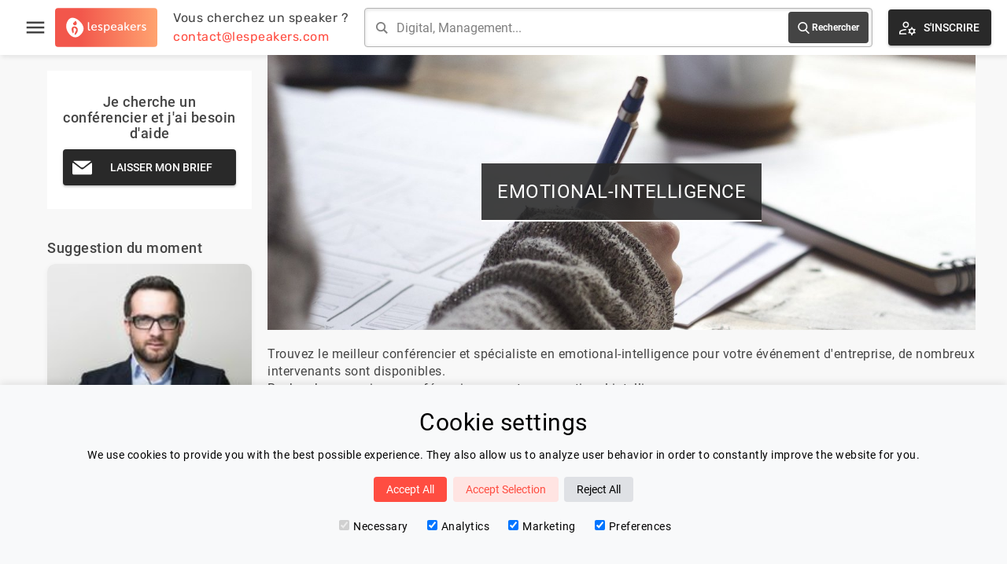

--- FILE ---
content_type: text/html
request_url: https://www.lespeakers.com/emotional-intelligence
body_size: 17191
content:
<!DOCTYPE html><html lang="fr" data-astro-cid-3zbxo6iv style="--contentWidth: 1200px;"> <head><!-- Global Metadata --><meta charset="utf-8"><meta name="viewport" content="width=device-width,initial-scale=1"><!-- <link rel="icon" type="image/svg+xml" href="/favicon.svg" /> --><link rel="apple-touch-icon" sizes="180x180" href="/apple-touch-icon.png"><link rel="icon" type="image/png" sizes="32x32" href="/favicon-32x32.png"><link rel="icon" type="image/png" sizes="16x16" href="/favicon-16x16.png"><link rel="manifest" href="/site.webmanifest"><meta name="generator" content="Astro v4.2.6"><!-- Canonical URL --><link rel="canonical" href="https://www.lespeakers.com/emotional-intelligence"><!-- Primary Meta Tags --><title>Conférencier en emotional intelligence | intervenants et experts | Lespeakers</title><meta name="title" content="Conférencier en emotional intelligence | intervenants et experts | Lespeakers"><meta name="description" content="Nos conférenciers experts en emotional intelligence. Trouvez le meilleur conférencier et spécialiste pour votre événement d'entreprise. De nombreux intervenants disponibles"><!-- Open Graph / Facebook --><meta property="og:type" content="website"><meta property="og:url" content="http://www.lespeakers.com/emotional-intelligence"><meta property="og:title" content="Conférencier en emotional intelligence | intervenants et experts | Lespeakers"><meta property="og:description" content="Nos conférenciers experts en emotional intelligence. Trouvez le meilleur conférencier et spécialiste pour votre événement d'entreprise. De nombreux intervenants disponibles"><meta property="og:image" content="http://www.lespeakers.com/lespeakers.png"><!-- Twitter --><meta property="twitter:card" content="summary_large_image"><meta property="twitter:url" content="http://www.lespeakers.com/emotional-intelligence"><meta property="twitter:title" content="Conférencier en emotional intelligence | intervenants et experts | Lespeakers"><meta property="twitter:description" content="Nos conférenciers experts en emotional intelligence. Trouvez le meilleur conférencier et spécialiste pour votre événement d'entreprise. De nombreux intervenants disponibles"><meta property="twitter:image" content="http://www.lespeakers.com/lespeakers.png"><!-- Google Analytics x --><!-- Google tag (gtag.js) --><!-- <script
  type="text/partytown"
  async
  src="https://www.googletagmanager.com/gtag/js?id=G-CCCM4XZ6EZ"
></script> --><script>
  window.dataLayer = window.dataLayer || [];
  function gtag() {
    dataLayer.push(arguments);
  }

  const consentMode = JSON.parse(localStorage.getItem('consentMode'))
  if( consentMode === null){
    // default settings set by google tag manager "Consent mode - default"
  } else {
    // Added a delay cause something is not initialized properly if we dont
    setTimeout(() => {
      if (consentMode)
        gtag('consent', 'update', consentMode);
      }, 2 * 1000)
  }
</script> <!-- Google Tag Manager --><script>
  (function (w, d, s, l, i) {
    w[l] = w[l] || [];
    w[l].push({ "gtm.start": new Date().getTime(), event: "gtm.js" });
    var f = d.getElementsByTagName(s)[0],
      j = d.createElement(s),
      dl = l != "dataLayer" ? "&l=" + l : "";
    j.async = true;
    j.src = "https://www.googletagmanager.com/gtm.js?id=" + i + dl;
    f.parentNode.insertBefore(j, f);
  })(window, document, "script", "dataLayer", "GTM-P7D8PBP5");
</script> <!-- End Google Tag Manager --><link rel="alternate" hreflang="fr" href="http://www.lespeakers.com/emotional-intelligence"><link rel="alternate" hreflang="en" href="http://www.lespeakers.com/en/emotional-intelligence"><style>.pagination[data-astro-cid-d776pwuy]{display:flex;flex-direction:row;justify-content:center;align-items:center}.pagination[data-astro-cid-d776pwuy] .item[data-astro-cid-d776pwuy]{margin:0 4px;padding:12px 16px;border:1px solid #efefef;background-color:#fff;border-radius:4px;color:#444;font-weight:500;overflow:hidden;cursor:pointer}.pagination[data-astro-cid-d776pwuy] .item[data-astro-cid-d776pwuy].disabled,.pagination[data-astro-cid-d776pwuy] .item[data-astro-cid-d776pwuy].active{cursor:default}.pagination[data-astro-cid-d776pwuy] .item[data-astro-cid-d776pwuy].active,.pagination[data-astro-cid-d776pwuy] .item[data-astro-cid-d776pwuy]:hover:not(.disabled){background-color:#292929;background-image:linear-gradient(101deg,#ff9f6e,#ff4d41);border:1px solid #efefef;color:#fff}
section[data-astro-cid-i344ymn4].contact h2[data-astro-cid-i344ymn4]{font-size:30px;line-height:35px;margin-left:20px;margin-bottom:20px;font-weight:400}section[data-astro-cid-i344ymn4].contact .actions[data-astro-cid-i344ymn4]{display:flex;flex-direction:row;justify-content:center;align-items:flex-start;margin-left:-10px;margin-right:-10px}@media only screen and (max-width: 600px){section[data-astro-cid-i344ymn4].contact .actions[data-astro-cid-i344ymn4]{flex-direction:column}}section[data-astro-cid-i344ymn4].contact .actions[data-astro-cid-i344ymn4]>div[data-astro-cid-i344ymn4]{position:relative;width:50%;padding:0 10px;margin-bottom:10px;flex-direction:column;align-self:stretch}@media only screen and (max-width: 600px){section[data-astro-cid-i344ymn4].contact .actions[data-astro-cid-i344ymn4]>div[data-astro-cid-i344ymn4]{width:100%}}section[data-astro-cid-i344ymn4].contact .actions[data-astro-cid-i344ymn4] .frame[data-astro-cid-i344ymn4]{background-color:#fff;padding:40px;height:100%;align-items:center;justify-content:center;display:flex}section[data-astro-cid-i344ymn4].contact .actions[data-astro-cid-i344ymn4] .frame[data-astro-cid-i344ymn4] .frame-content[data-astro-cid-i344ymn4]{max-width:300px;text-align:center}section[data-astro-cid-i344ymn4].contact .actions[data-astro-cid-i344ymn4] .frame[data-astro-cid-i344ymn4] .frame-content[data-astro-cid-i344ymn4] .description[data-astro-cid-i344ymn4]{margin-bottom:10px;font-size:18px;line-height:20px}
.banner[data-astro-cid-yrjbpg7m]{max-width:1200px;width:100%;background-size:cover;background-position:var(--position);background-image:var(--image);height:350px;margin:auto;position:relative;display:flex;justify-content:center;align-items:center}.banner[data-astro-cid-yrjbpg7m] h1[data-astro-cid-yrjbpg7m]{text-transform:uppercase;background:#272727e0;color:#fff;padding:20px;font-size:24px;line-height:32px;font-weight:400;display:inline-block;border-bottom:2px solid white;min-width:300px;text-align:center}
.text[data-astro-cid-3vaa2l43]{margin:300px auto 200px;text-align:center;font-size:30px;line-height:36px;padding:0 20px}@media only screen and (max-width: 768px){.text[data-astro-cid-3vaa2l43]{margin-top:50px;margin-bottom:50px}}@media only screen and (max-width: 600px){.text[data-astro-cid-3vaa2l43]{margin-top:50px;margin-bottom:50px;font-size:20px;line-height:25px}}
aside[data-astro-cid-3s5wb2sq]{flex-shrink:0;width:var(--width);padding:var(--padding)}@media only screen and (max-width: 820px){aside[data-astro-cid-3s5wb2sq]{display:none}}.aside-articles[data-astro-cid-nichr3om]{margin-bottom:40px}.aside-articles[data-astro-cid-nichr3om] .title[data-astro-cid-nichr3om]{font-size:18px;font-weight:500;margin-bottom:10px}.aside-articles[data-astro-cid-nichr3om] ul[data-astro-cid-nichr3om] li[data-astro-cid-nichr3om]{margin-bottom:10px;font-size:12px}.aside-articles[data-astro-cid-nichr3om] ul[data-astro-cid-nichr3om] li[data-astro-cid-nichr3om]:hover{color:#ff4d41}.aside-articles[data-astro-cid-nichr3om] ul[data-astro-cid-nichr3om] li[data-astro-cid-nichr3om]:hover svg[data-astro-cid-nichr3om] path[data-astro-cid-nichr3om]{fill:#ff4d41}.aside-contact[data-astro-cid-gwnps25a]{margin-bottom:40px;text-align:center;background:#fff;padding:30px 20px}.aside-contact[data-astro-cid-gwnps25a] .title[data-astro-cid-gwnps25a]{font-size:18px;font-weight:500;margin-bottom:10px}.tag[data-astro-cid-blwjyjpt]{background-color:#eaeaea;padding:var(--padding);border-radius:12px;color:#444;display:inline-block;vertical-align:middle;margin:4px;font-size:var(--fontSize);max-width:var(--maxWidth);overflow:hidden;text-overflow:ellipsis;cursor:pointer;box-shadow:2px 2px 3px #ccc;transition:all linear .2s}.tag[data-astro-cid-blwjyjpt]:hover{background-color:#fff}.two-columns[data-astro-cid-3eazxhwj]{position:relative;display:flex;flex-direction:row}
</style>
<link rel="stylesheet" href="/_astro/index.kzCEStVX.css" />
<style>.card-container[data-astro-cid-7vmulex7] .card[data-astro-cid-7vmulex7]{display:flex;align-items:center;justify-content:center;flex-direction:column;position:relative;flex-shrink:0;padding:15px;width:100%;border-radius:10px;cursor:pointer;background-color:#fff;box-shadow:#0000000a 0 2px 6px 1px}.card-container[data-astro-cid-7vmulex7] .card[data-astro-cid-7vmulex7] .card-content[data-astro-cid-7vmulex7] .title[data-astro-cid-7vmulex7]{text-align:center;color:#3ebcff;font-size:14px;line-height:18px;margin-bottom:10px;font-weight:600}.card-container[data-astro-cid-7vmulex7] .card[data-astro-cid-7vmulex7] .card-content[data-astro-cid-7vmulex7] .author[data-astro-cid-7vmulex7]{text-align:center;margin-bottom:10px}.card-container[data-astro-cid-7vmulex7] .card[data-astro-cid-7vmulex7] .card-content[data-astro-cid-7vmulex7] .author-picture[data-astro-cid-7vmulex7]{margin-right:10px;width:30px;height:30px;border-radius:50%;display:inline-block;vertical-align:middle}.card-container[data-astro-cid-7vmulex7] .card[data-astro-cid-7vmulex7] .card-content[data-astro-cid-7vmulex7] div[data-astro-cid-7vmulex7].author-picture{background-size:cover;background-position:center center;background-repeat:no-repeat}.card-container[data-astro-cid-7vmulex7] .card[data-astro-cid-7vmulex7] .card-content[data-astro-cid-7vmulex7] img[data-astro-cid-7vmulex7].author-picture{object-fit:cover}.card-container[data-astro-cid-7vmulex7] .card[data-astro-cid-7vmulex7] .card-content[data-astro-cid-7vmulex7] .author-name[data-astro-cid-7vmulex7]{display:inline-block;vertical-align:middle;color:#444;font-size:18px;font-weight:500}.card-container[data-astro-cid-7vmulex7] .card[data-astro-cid-7vmulex7] .card-content[data-astro-cid-7vmulex7] .headline[data-astro-cid-7vmulex7]{text-align:center;color:gray;font-size:14px;line-height:18px;margin-bottom:20px}.card-container[data-astro-cid-7vmulex7] .card[data-astro-cid-7vmulex7] .card-content[data-astro-cid-7vmulex7] button[data-astro-cid-7vmulex7]{cursor:pointer;border-radius:20px;background-color:#444;color:#fff;width:100%;border:none;height:35px;font-weight:600;font-size:12px;margin-top:20px;transition:background-color .2s ease 0s}.card-container[data-astro-cid-7vmulex7] .card[data-astro-cid-7vmulex7] .card-badges[data-astro-cid-7vmulex7]{margin-top:10px;display:flex;flex-direction:row;align-items:center}.card-container[data-astro-cid-7vmulex7] .card[data-astro-cid-7vmulex7] .card-badges[data-astro-cid-7vmulex7] .badge[data-astro-cid-7vmulex7]{margin-right:5px}.card-container[data-astro-cid-7vmulex7] .card[data-astro-cid-7vmulex7]:hover button[data-astro-cid-7vmulex7]{background-color:#ff4d41}.card-container[data-astro-cid-7vmulex7] .tags[data-astro-cid-7vmulex7]{position:absolute;bottom:-50px;left:0;white-space:nowrap}.talk-card-container[data-astro-cid-gucbjpgi]{display:none;position:relative;flex-shrink:0;padding:10px;margin-bottom:120px}.talk-card-container[data-astro-cid-gucbjpgi].desktop{width:25%;max-width:230px}@media only screen and (min-width: 600px){.talk-card-container[data-astro-cid-gucbjpgi].desktop{display:flex}}@media only screen and (max-width: 1264px){.talk-card-container[data-astro-cid-gucbjpgi].desktop{width:33%}}@media only screen and (max-width: 1020px){.talk-card-container[data-astro-cid-gucbjpgi].desktop{width:50%}}.talk-card-container[data-astro-cid-gucbjpgi].mobile{width:100%;margin-bottom:10px}@media only screen and (max-width: 600px){.talk-card-container[data-astro-cid-gucbjpgi].mobile{display:block}}.talk-card-container[data-astro-cid-gucbjpgi].mobile:last-child{margin-bottom:50px}.talks[data-astro-cid-kixqtmz2]{display:flex;flex-flow:row wrap;margin-left:-10px;margin-right:-10px}@media only screen and (max-width: 860px){.talks[data-astro-cid-kixqtmz2]{justify-content:center}}.footer[data-astro-cid-kixqtmz2]{margin-top:100px}h2[data-astro-cid-kixqtmz2]{margin:30px 0;line-height:35px;font-size:30px;font-weight:400}
.card-container[data-astro-cid-5v5vivec] .card[data-astro-cid-5v5vivec]{display:flex;align-items:center;justify-content:flex-start;flex-direction:column;position:relative;flex-shrink:0;width:100%;min-height:260px;height:100%;border-radius:10px;cursor:pointer;background-color:#fff;box-shadow:#0000000a 0 2px 6px 1px}.card-container[data-astro-cid-5v5vivec] .card[data-astro-cid-5v5vivec] .cover[data-astro-cid-5v5vivec]{border-top-left-radius:10px;border-top-right-radius:10px;flex-shrink:0;-webkit-box-flex:0;flex-grow:0;width:100%;height:200px}.card-container[data-astro-cid-5v5vivec] .card[data-astro-cid-5v5vivec] div[data-astro-cid-5v5vivec].cover{background-size:cover;background-position:center center;background-repeat:no-repeat}.card-container[data-astro-cid-5v5vivec] .card[data-astro-cid-5v5vivec] img[data-astro-cid-5v5vivec].cover{object-fit:cover}.card-container[data-astro-cid-5v5vivec] .card[data-astro-cid-5v5vivec] .card-content[data-astro-cid-5v5vivec]{padding:30px 20px}.card-container[data-astro-cid-5v5vivec] .card[data-astro-cid-5v5vivec] .card-content[data-astro-cid-5v5vivec] .title[data-astro-cid-5v5vivec]{text-align:center;color:#3ebcff;font-size:14px;line-height:18px;margin-bottom:10px;font-weight:600}.card-container[data-astro-cid-5v5vivec] .card[data-astro-cid-5v5vivec] .card-content[data-astro-cid-5v5vivec] .author-name[data-astro-cid-5v5vivec]{text-align:center;color:#444;font-size:18px;margin-bottom:4px;font-weight:600}.card-container[data-astro-cid-5v5vivec] .card[data-astro-cid-5v5vivec] .card-content[data-astro-cid-5v5vivec] .headline[data-astro-cid-5v5vivec]{text-align:center;color:gray;font-size:14px;line-height:18px;margin-bottom:20px}.card-container[data-astro-cid-5v5vivec] .card[data-astro-cid-5v5vivec] .card-content[data-astro-cid-5v5vivec] button[data-astro-cid-5v5vivec]{cursor:pointer;border-radius:20px;background-color:#444;color:#fff;width:100%;border:none;height:35px;font-weight:600;font-size:12px;margin-top:20px;transition:background-color .2s ease 0s}.card-container[data-astro-cid-5v5vivec] .card[data-astro-cid-5v5vivec] .card-badges[data-astro-cid-5v5vivec]{position:absolute;bottom:10px;left:10px;display:flex;flex-direction:row;align-items:center}.card-container[data-astro-cid-5v5vivec] .card[data-astro-cid-5v5vivec] .card-badges[data-astro-cid-5v5vivec] .badge[data-astro-cid-5v5vivec]{margin-right:5px}.card-container[data-astro-cid-5v5vivec] .card[data-astro-cid-5v5vivec]:hover button[data-astro-cid-5v5vivec]{background-color:#ff4d41}.card-container[data-astro-cid-5v5vivec] .tags[data-astro-cid-5v5vivec]{position:absolute;bottom:-50px;left:0;white-space:nowrap}.aside-featured-talk[data-astro-cid-7hoor5bk]{margin-bottom:40px}.aside-featured-talk[data-astro-cid-7hoor5bk] .title[data-astro-cid-7hoor5bk]{font-size:18px;font-weight:500;margin-bottom:10px}.aside-featured-talk[data-astro-cid-7hoor5bk] .featured-talk[data-astro-cid-7hoor5bk]{background-color:#fff;padding:30px 20px;display:flex;flex-direction:row}.aside-featured-talk[data-astro-cid-7hoor5bk] .featured-talk[data-astro-cid-7hoor5bk] .column[data-astro-cid-7hoor5bk]:first-child{flex-shrink:0}.aside-featured-talk[data-astro-cid-7hoor5bk] .featured-talk[data-astro-cid-7hoor5bk] .talk-title[data-astro-cid-7hoor5bk]{color:#3ebcff;font-size:14px;line-height:18px;margin-bottom:10px;font-weight:600}.aside-featured-talk[data-astro-cid-7hoor5bk] .featured-talk[data-astro-cid-7hoor5bk]:hover .talk-title[data-astro-cid-7hoor5bk]{color:#ff4d41}.aside-featured-talk[data-astro-cid-7hoor5bk] .featured-talk[data-astro-cid-7hoor5bk] .author-picture[data-astro-cid-7hoor5bk]{margin-right:10px;width:30px;height:30px;border-radius:50%;display:inline-block;vertical-align:middle;background-size:cover;background-position:center center}.aside-featured-talk[data-astro-cid-7hoor5bk] .featured-talk[data-astro-cid-7hoor5bk] .author-name[data-astro-cid-7hoor5bk]{margin-bottom:5px;display:inline-block;vertical-align:middle;color:#444;font-size:18px;font-weight:500}
main[data-astro-cid-x3xjmvny]{flex:1}
.aside-tags{margin-bottom:40px}.aside-tags .title{font-size:18px;font-weight:500;margin-bottom:10px}.aside-tags ul li{background-color:#fff;padding:5px 10px;margin-bottom:5px;font-size:12px}.aside-tags ul li:hover{color:#ff4d41}.aside-tags ul li:hover svg path{fill:#ff4d41}.aside-tags ul li svg{width:12px;height:12px;margin-right:5px}.aside-tags ul li svg,.aside-tags ul li span{display:inline-block;vertical-align:middle}
</style>
<link rel="stylesheet" href="/_astro/index.tClSWz3v.css" />
<link rel="stylesheet" href="/_astro/_slug_.61rUdlo2.css" /></head> <body data-astro-cid-3zbxo6iv style="--contentWidth: 1200px;"> <!-- Google Tag Manager (noscript) --><noscript><iframe src="https://www.googletagmanager.com/ns.html?id=GTM-P7D8PBP5" height="0" width="0" style="display:none;visibility:hidden">
    </iframe></noscript><!-- End Google Tag Manager (noscript) --> <div id="cookie-consent-banner" class="cookie-consent-banner" data-astro-cid-2effgw6e> <h3 data-astro-cid-2effgw6e>Cookie settings</h3> <p data-astro-cid-2effgw6e>We use cookies to provide you with the best possible experience. They also allow us to analyze user behavior in order to constantly improve the website for you.</p> <button id="btn-accept-all" class="cookie-consent-button btn-success" data-astro-cid-2effgw6e>Accept All</button> <button id="btn-accept-some" class="cookie-consent-button btn-outline" data-astro-cid-2effgw6e>Accept Selection</button> <button id="btn-reject-all" class="cookie-consent-button btn-grayscale" data-astro-cid-2effgw6e>Reject All</button> <div class="cookie-consent-options" data-astro-cid-2effgw6e> <label data-astro-cid-2effgw6e><input id="consent-necessary" type="checkbox" value="Necessary" checked disabled data-astro-cid-2effgw6e>Necessary</label> <label data-astro-cid-2effgw6e><input id="consent-analytics" type="checkbox" value="Analytics" checked data-astro-cid-2effgw6e>Analytics</label> <label data-astro-cid-2effgw6e><input id="consent-marketing" type="checkbox" value="Marketing" checked data-astro-cid-2effgw6e>Marketing</label> <label data-astro-cid-2effgw6e><input id="consent-preferences" type="checkbox" value="Preferences" checked data-astro-cid-2effgw6e>Preferences</label> </div> </div> <script>
  
    function hideBanner() {
      document.getElementById('cookie-consent-banner').style.display = 'none';
    }
  
    if(localStorage.getItem('consentMode') === null) {
      
      document.getElementById('btn-accept-all').addEventListener('click', function() {
        setConsent({
          necessary: true,
          analytics: true,
          preferences: true,
          marketing: true
        });
        hideBanner();
      });
      document.getElementById('btn-accept-some').addEventListener('click', function() {
        setConsent({
          necessary: true,
          analytics: document.getElementById('consent-analytics').checked,
          preferences: document.getElementById('consent-preferences').checked,
          marketing: document.getElementById('consent-marketing').checked
        });
        hideBanner();
      });
      document.getElementById('btn-reject-all').addEventListener('click', function() {
        setConsent({
          necessary: false,
          analytics: false,
          preferences: false,
          marketing: false
        });
        hideBanner();
      });
      document.getElementById('cookie-consent-banner').style.display = 'block';
    }
    
    function setConsent(consent) {
      const consentMode = {
        // Marketing
        'ad_storage': consent.marketing ? 'granted' : 'denied',
        'ad_user_data': consent.marketing ? 'granted' : 'denied',
        'ad_personalization': consent.marketing ? 'granted' : 'denied',
        // Analytics
        'analytics_storage': consent.analytics ? 'granted' : 'denied',
        // Preferences
        'personalization_storage': consent.preferences ? 'granted' : 'denied',
        // Necessary
        'functionality_storage': consent.necessary ? 'granted' : 'denied',
        'security_storage': consent.necessary ? 'granted' : 'denied',
      };
      setTimeout(() => {
        gtag('consent', 'update', consentMode);  
        localStorage.setItem('consentMode', JSON.stringify(consentMode));
      }, 2 * 1000)
    }
    
  </script>  <div class="lsp-ui" data-astro-cid-3zbxo6iv style="--contentWidth: 1200px;"> <div id="page-header" class="talks-by-category"> <div class="header-content"> <div class="section section-left"> <div class="menu" data-astro-cid-2j44jlrm> <div id="burger-menu-toggle" class="burger-menu" data-astro-cid-2j44jlrm> <svg fill="#444444" stroke="none" version="1.1" xmlns="http://www.w3.org/2000/svg" xmlns:xlink="http://www.w3.org/1999/xlink" viewBox="0 0 24 24" xml:space="preserve" data-astro-cid-2j44jlrm><path d="M0 0h24v24H0z" fill="none" data-astro-cid-2j44jlrm></path><path d="M3 18h18v-2H3v2zm0-5h18v-2H3v2zm0-7v2h18V6H3z" data-astro-cid-2j44jlrm></path></svg> </div> <div id="fixed-menu" class="fixed-menu" data-astro-cid-2j44jlrm> <div id="fixed-menu-close-btn" class="fixed-menu-close-btn" data-astro-cid-2j44jlrm> <svg width="65px" height="65px" viewBox="0 0 32 32" version="1.1" xmlns="http://www.w3.org/2000/svg" xmlns:xlink="http://www.w3.org/1999/xlink" data-astro-cid-2j44jlrm> <g id="icomoon-ignore" data-astro-cid-2j44jlrm></g> <path d="M10.722 9.969l-0.754 0.754 5.278 5.278-5.253 5.253 0.754 0.754 5.253-5.253 5.253 5.253 0.754-0.754-5.253-5.253 5.278-5.278-0.754-0.754-5.278 5.278z" fill="#fff" data-astro-cid-2j44jlrm></path> </svg> </div> <ul class="menu-list" data-astro-cid-2j44jlrm> <li data-astro-cid-2j44jlrm> <a href="/" data-astro-cid-2j44jlrm>Accueil</a> </li> <li data-astro-cid-2j44jlrm> <a href="/conferenciers" data-astro-cid-2j44jlrm>Nos Speakers</a> </li> <li data-astro-cid-2j44jlrm> <a href="/categories" data-astro-cid-2j44jlrm>Thématiques</a> </li> <li data-astro-cid-2j44jlrm> <a href="/blog" data-astro-cid-2j44jlrm>Blog</a> </li> <!-- <li>
        <a href={`${t("urls.speaker-area")}`}>{t("menu.speaker-area")}</a>
      </li> --> <li data-astro-cid-2j44jlrm> <a href="/contact" data-astro-cid-2j44jlrm>Contactez Nous</a> </li> <li data-astro-cid-2j44jlrm> <a href="/connexion" data-astro-cid-2j44jlrm> &gt; Se connecter </a> </li> </ul> </div> </div> <script>
  var activateButton = document.getElementById("burger-menu-toggle");
  var deactivateButton = document.getElementById("fixed-menu-close-btn");
  var activateMenu = function () {
    var menu = document.getElementById("fixed-menu");
    menu.classList.add("active");
  };
  var deactivateMenu = function () {
    var menu = document.getElementById("fixed-menu");
    menu.classList.remove("active");
  };
  activateButton.addEventListener("click", activateMenu, false);
  deactivateButton.addEventListener("click", deactivateMenu, false);
</script>  <a class="logo hide-below-medium" href="/"> <img src="/svg/logo.svg" alt="logo"> </a> <a class="logo-small hide-above-medium hide-below-phone" href="/"> <img src="/svg/logo-small.svg" alt="logo"> </a> <div class="column contact hide-below-1030"> <a href="mailto:contact@lespeakers.com"> <div>Vous cherchez un speaker ?</div> <div class="primary">contact@lespeakers.com</div> </a> </div> </div> <div class="section section-center"> <form id="search-form" class="search-bar"> <svg xmlns="http://www.w3.org/2000/svg" width="24" height="24" viewBox="0 0 24 24"><path d="M23.809 21.646l-6.205-6.205c1.167-1.605 1.857-3.579 1.857-5.711 0-5.365-4.365-9.73-9.731-9.73-5.365 0-9.73 4.365-9.73 9.73 0 5.366 4.365 9.73 9.73 9.73 2.034 0 3.923-.627 5.487-1.698l6.238 6.238 2.354-2.354zm-20.955-11.916c0-3.792 3.085-6.877 6.877-6.877s6.877 3.085 6.877 6.877-3.085 6.877-6.877 6.877c-3.793 0-6.877-3.085-6.877-6.877z"></path></svg> <input id="input-search" class="input-search" type="text" placeholder="Digital, Management..."> <button type="submit"> <div><svg class="search-icon" color="white" version="1.1" xmlns="http://www.w3.org/2000/svg" xmlns:xlink="http://www.w3.org/1999/xlink" viewBox="0 0 56.966 56.966" xml:space="preserve"><path fill="white" d="M55.146,51.887L41.588,37.786c3.486-4.144,5.396-9.358,5.396-14.786c0-12.682-10.318-23-23-23s-23,10.318-23,23
	s10.318,23,23,23c4.761,0,9.298-1.436,13.177-4.162l13.661,14.208c0.571,0.593,1.339,0.92,2.162,0.92
	c0.779,0,1.518-0.297,2.079-0.837C56.255,54.982,56.293,53.08,55.146,51.887z M23.984,6c9.374,0,17,7.626,17,17s-7.626,17-17,17
	s-17-7.626-17-17S14.61,6,23.984,6z"></path></svg></div> <div class="hide-below-680">Rechercher</div> </button> </form> </div> <div class="section section-right"> <div class="column espace-conferencier"> <a href="/connexion"> <style>astro-island,astro-slot,astro-static-slot{display:contents}</style><script>(()=>{var e=async t=>{await(await t())()};(self.Astro||(self.Astro={})).load=e;window.dispatchEvent(new Event("astro:load"));})();;(()=>{var b=Object.defineProperty;var f=(c,o,i)=>o in c?b(c,o,{enumerable:!0,configurable:!0,writable:!0,value:i}):c[o]=i;var l=(c,o,i)=>(f(c,typeof o!="symbol"?o+"":o,i),i);var p;{let c={0:t=>m(t),1:t=>i(t),2:t=>new RegExp(t),3:t=>new Date(t),4:t=>new Map(i(t)),5:t=>new Set(i(t)),6:t=>BigInt(t),7:t=>new URL(t),8:t=>new Uint8Array(t),9:t=>new Uint16Array(t),10:t=>new Uint32Array(t)},o=t=>{let[e,r]=t;return e in c?c[e](r):void 0},i=t=>t.map(o),m=t=>typeof t!="object"||t===null?t:Object.fromEntries(Object.entries(t).map(([e,r])=>[e,o(r)]));customElements.get("astro-island")||customElements.define("astro-island",(p=class extends HTMLElement{constructor(){super(...arguments);l(this,"Component");l(this,"hydrator");l(this,"hydrate",async()=>{var d;if(!this.hydrator||!this.isConnected)return;let e=(d=this.parentElement)==null?void 0:d.closest("astro-island[ssr]");if(e){e.addEventListener("astro:hydrate",this.hydrate,{once:!0});return}let r=this.querySelectorAll("astro-slot"),a={},h=this.querySelectorAll("template[data-astro-template]");for(let n of h){let s=n.closest(this.tagName);s!=null&&s.isSameNode(this)&&(a[n.getAttribute("data-astro-template")||"default"]=n.innerHTML,n.remove())}for(let n of r){let s=n.closest(this.tagName);s!=null&&s.isSameNode(this)&&(a[n.getAttribute("name")||"default"]=n.innerHTML)}let u;try{u=this.hasAttribute("props")?m(JSON.parse(this.getAttribute("props"))):{}}catch(n){let s=this.getAttribute("component-url")||"<unknown>",y=this.getAttribute("component-export");throw y&&(s+=` (export ${y})`),console.error(`[hydrate] Error parsing props for component ${s}`,this.getAttribute("props"),n),n}await this.hydrator(this)(this.Component,u,a,{client:this.getAttribute("client")}),this.removeAttribute("ssr"),this.dispatchEvent(new CustomEvent("astro:hydrate"))});l(this,"unmount",()=>{this.isConnected||this.dispatchEvent(new CustomEvent("astro:unmount"))})}disconnectedCallback(){document.removeEventListener("astro:after-swap",this.unmount),document.addEventListener("astro:after-swap",this.unmount,{once:!0})}connectedCallback(){if(!this.hasAttribute("await-children")||document.readyState==="interactive"||document.readyState==="complete")this.childrenConnectedCallback();else{let e=()=>{document.removeEventListener("DOMContentLoaded",e),r.disconnect(),this.childrenConnectedCallback()},r=new MutationObserver(()=>{var a;((a=this.lastChild)==null?void 0:a.nodeType)===Node.COMMENT_NODE&&this.lastChild.nodeValue==="astro:end"&&(this.lastChild.remove(),e())});r.observe(this,{childList:!0}),document.addEventListener("DOMContentLoaded",e)}}async childrenConnectedCallback(){let e=this.getAttribute("before-hydration-url");e&&await import(e),this.start()}start(){let e=JSON.parse(this.getAttribute("opts")),r=this.getAttribute("client");if(Astro[r]===void 0){window.addEventListener(`astro:${r}`,()=>this.start(),{once:!0});return}Astro[r](async()=>{let a=this.getAttribute("renderer-url"),[h,{default:u}]=await Promise.all([import(this.getAttribute("component-url")),a?import(a):()=>()=>{}]),d=this.getAttribute("component-export")||"default";if(!d.includes("."))this.Component=h[d];else{this.Component=h;for(let n of d.split("."))this.Component=this.Component[n]}return this.hydrator=u,this.hydrate},e,this)}attributeChangedCallback(){this.hydrate()}},l(p,"observedAttributes",["props"]),p))}})();</script><button type="button" class="lsp-button svg-icon"><div class="background-gradient"></div><svg version="1.1" xmlns="http://www.w3.org/2000/svg" xmlns:xlink="http://www.w3.org/1999/xlink" viewBox="0 -960 960 960" xml:space="preserve"><path fill="#000" d="M400-485q-66 0-108-42t-42-108q0-66 42-108t108-42q66 0 108 42t42 108q0 66-42 108t-108 42ZM80-164v-94q0-35 17.5-63t50.5-43q72-32 133.5-46T400-424h23q-6 14-9 27.5t-5 32.5h-9q-58 0-113.5 12.5T172-310q-16 8-24 22.5t-8 29.5v34h269q5 18 12 32.5t17 27.5H80Zm587 44-10-66q-17-5-34.5-14.5T593-222l-55 12-25-42 47-44q-2-9-2-25t2-25l-47-44 25-42 55 12q12-12 29.5-21.5T657-456l10-66h54l10 66q17 5 34.5 14.5T795-420l55-12 25 42-47 44q2 9 2 25t-2 25l47 44-25 42-55-12q-12 12-29.5 21.5T731-186l-10 66h-54Zm27-121q36 0 58-22t22-58q0-36-22-58t-58-22q-36 0-58 22t-22 58q0 36 22 58t58 22ZM400-545q39 0 64.5-25.5T490-635q0-39-25.5-64.5T400-725q-39 0-64.5 25.5T310-635q0 39 25.5 64.5T400-545Zm0-90Zm9 411Z"></path></svg><div class="text">  <astro-island uid="Z2x4SkH" prefix="r5" component-url="/_astro/BlinkText.PFmMzNaj.js" component-export="default" renderer-url="/_astro/client.FjZhDZcE.js" props="{&quot;text1&quot;:[0,&quot;Se connecter&quot;],&quot;text2&quot;:[0,&quot;S&#39;inscrire&quot;]}" ssr="" client="load" before-hydration-url="/_astro/astro_scripts/before-hydration.js.dgYfIK8Z.js" opts="{&quot;name&quot;:&quot;BlinkText&quot;,&quot;value&quot;:true}" await-children=""><div>Se connecter</div><!--astro:end--></astro-island>  </div></button> </a> </div> <!-- <div class="column hide-below-medium">
        <div class="language-selector-button">
          <LanguageSelector i18n_routes={i18n_routes} showFlag={true} class="language-selector" />
        </div>
      </div> --> </div> </div> </div> <script>(function(){const searchPage = "/[slug]";
const speakersPath = "/conferenciers";

//   let buttonText = t("header.login");
//   let isLogin = true;

// setInterval(() => {
//   isLogin = !isLogin;
//   buttonText = isLogin ? t("header.login") : t("header.signup");
// }, 5000);
  
  let form = document.getElementById("search-form");
  form &&
    form.addEventListener("submit", (e) => {
      e.preventDefault();
      let search = document.getElementById("input-search");
      let value =
        search && search.value ? encodeURIComponent(search.value) : null;
      if (value) {
        window.location = searchPage.replace('[slug]', value);
      } else {
        window.location = speakersPath;
      }
      // handle submit
    });
})();</script> <div id="talks-by-category" class="page container" data-astro-cid-3zbxo6iv style="--contentWidth: 1200px;"> <div class="content" data-astro-cid-3zbxo6iv style="--contentWidth: 1200px;">  <div class="two-columns" data-astro-cid-3eazxhwj>  <aside data-astro-cid-3s5wb2sq style="--width: 300px;--padding: 20px;">  <div class="aside-contact" data-astro-cid-gwnps25a> <div class="title" data-astro-cid-gwnps25a> Je cherche un conférencier et j&#39;ai besoin d&#39;aide </div> <a href="/contact" data-astro-cid-gwnps25a> <button type="button" class="lsp-button svg-icon"><div class="background-gradient"></div><svg version="1.1" xmlns="http://www.w3.org/2000/svg" xmlns:xlink="http://www.w3.org/1999/xlink" viewBox="0 0 27.857 27.857" xml:space="preserve"><path fill="#000" d="M2.203,5.331l10.034,7.948c0.455,0.36,1.082,0.52,1.691,0.49c0.608,0.03,1.235-0.129,1.69-0.49
			l10.034-7.948c0.804-0.633,0.622-1.152-0.398-1.152H13.929H2.604C1.583,4.179,1.401,4.698,2.203,5.331z"></path><path fill="#000" d="M26.377,7.428l-10.965,8.325c-0.41,0.308-0.947,0.458-1.482,0.451
			c-0.536,0.007-1.073-0.144-1.483-0.451L1.48,7.428C0.666,6.811,0,7.142,0,8.163v13.659c0,1.021,0.836,1.857,1.857,1.857h12.071H26
			c1.021,0,1.857-0.836,1.857-1.857V8.163C27.857,7.142,27.191,6.811,26.377,7.428z"></path></svg><div class="text"> Laisser mon brief </div></button> </a> </div>  <style lang="scss">
    .aside-contact {
        button.lsp-button {
            svg {
                width: 20px;
                height: 20px;
            }
        }
    }
</style> <div class="aside-featured-talk" data-astro-cid-7hoor5bk><div class="title" data-astro-cid-7hoor5bk>Suggestion du moment</div><div class="card-container" data-astro-cid-5v5vivec> <a class="card" target="_blank" href="/conferencier/emmanuel-vivier" data-astro-cid-5v5vivec> <img class="cover" src="https://api.lespeakers.com/public/uploads/picture-1707126738890-281824871-w200.jpeg" alt="speaker-picture" data-astro-cid-5v5vivec> <div class="card-content" data-astro-cid-5v5vivec> <div data-astro-cid-5v5vivec> <div class="author-name" data-astro-cid-5v5vivec> Emmanuel Vivier </div> <div class="headline" data-astro-cid-5v5vivec>Co-Founder - Speaker, Auteur et Expert de la Transformation ...</div> <div class="title" data-astro-cid-5v5vivec> Web3.0,  Metaverse and NFT : quelles opportunités business pour les marques? </div> </div> </div> <div class="card-badges" data-astro-cid-5v5vivec>    </div> </a>  </div> </div> <astro-island uid="Z1wjl7b" prefix="r11" component-url="/_astro/AsideTags.QixwcVim.js" component-export="default" renderer-url="/_astro/client.FjZhDZcE.js" props="{&quot;limit&quot;:[0,8],&quot;tags&quot;:[1,[[0,{&quot;name&quot;:[0,&quot;power-speaker&quot;]}],[0,{&quot;name&quot;:[0,&quot;women-keynotes&quot;]}],[0,{&quot;name&quot;:[0,&quot;management&quot;]}],[0,{&quot;name&quot;:[0,&quot;leadership&quot;]}],[0,{&quot;name&quot;:[0,&quot;motivation&quot;]}],[0,{&quot;name&quot;:[0,&quot;innovation&quot;]}],[0,{&quot;name&quot;:[0,&quot;digital&quot;]}],[0,{&quot;name&quot;:[0,&quot;resilience&quot;]}],[0,{&quot;name&quot;:[0,&quot;performance&quot;]}],[0,{&quot;name&quot;:[0,&quot;transformation&quot;]}],[0,{&quot;name&quot;:[0,&quot;communication&quot;]}],[0,{&quot;name&quot;:[0,&quot;engagement&quot;]}],[0,{&quot;name&quot;:[0,&quot;creativite&quot;]}],[0,{&quot;name&quot;:[0,&quot;intelligence-collective&quot;]}],[0,{&quot;name&quot;:[0,&quot;inspiration&quot;]}],[0,{&quot;name&quot;:[0,&quot;intelligence-emotionnelle&quot;]}],[0,{&quot;name&quot;:[0,&quot;intelligence-artificielle&quot;]}],[0,{&quot;name&quot;:[0,&quot;confiance&quot;]}],[0,{&quot;name&quot;:[0,&quot;diversite&quot;]}],[0,{&quot;name&quot;:[0,&quot;optimisme&quot;]}],[0,{&quot;name&quot;:[0,&quot;stress&quot;]}],[0,{&quot;name&quot;:[0,&quot;developpement-personnel&quot;]}],[0,{&quot;name&quot;:[0,&quot;sante&quot;]}],[0,{&quot;name&quot;:[0,&quot;startup&quot;]}],[0,{&quot;name&quot;:[0,&quot;entreprise&quot;]}],[0,{&quot;name&quot;:[0,&quot;learning&quot;]}],[0,{&quot;name&quot;:[0,&quot;equipe&quot;]}],[0,{&quot;name&quot;:[0,&quot;neurosciences&quot;]}],[0,{&quot;name&quot;:[0,&quot;bienveillance&quot;]}],[0,{&quot;name&quot;:[0,&quot;bien-etre&quot;]}],[0,{&quot;name&quot;:[0,&quot;ia&quot;]}],[0,{&quot;name&quot;:[0,&quot;changement&quot;]}]]]}" ssr="" client="load" before-hydration-url="/_astro/astro_scripts/before-hydration.js.dgYfIK8Z.js" opts="{&quot;name&quot;:&quot;ReactAsideTags&quot;,&quot;value&quot;:true}" await-children=""><div class="aside-tags"><div class="title">Élargir ma recherche</div><ul class="list"><a href="/power-speaker"><li>power-speaker</li></a><a href="/women-keynotes"><li>women-keynotes</li></a><a href="/management"><li>management</li></a><a href="/leadership"><li>leadership</li></a><a href="/motivation"><li>motivation</li></a><a href="/innovation"><li>innovation</li></a><a href="/digital"><li>digital</li></a><a href="/resilience"><li>resilience</li></a><a><li><svg version="1.1" xmlns="http://www.w3.org/2000/svg" xmlns:xlink="http://www.w3.org/1999/xlink" viewBox="0 0 20 20" xml:space="preserve"><path fill="#000" d="M4.516 7.548c0.436-0.446 1.043-0.481 1.576 0l3.908 3.747 3.908-3.747c0.533-0.481 1.141-0.446 1.574 0 0.436 0.445 0.408 1.197 0 1.615-0.406 0.418-4.695 4.502-4.695 4.502-0.217 0.223-0.502 0.335-0.787 0.335s-0.57-0.112-0.789-0.335c0 0-4.287-4.084-4.695-4.502s-0.436-1.17 0-1.615z"></path></svg><span>Voir plus...</span></li></a></ul></div><!--astro:end--></astro-island> <div class="aside-articles" data-astro-cid-nichr3om><div class="title" data-astro-cid-nichr3om>Les derniers articles</div><ul class="list" data-astro-cid-nichr3om><a href="/blog/top-5-des-conferenciers-francais-sur-les-neurosciences-2025" data-astro-cid-nichr3om><li data-astro-cid-nichr3om><img alt="blog-article-cover" src="https://content.lespeakers.com/uploads/neurosciences_77e6ee8fcd.jpg" data-astro-cid-nichr3om><div class="article-title" data-astro-cid-nichr3om>Top 5 des conférenciers français sur les neurosciences en 2025</div></li></a><a href="/blog/comment-devenir-un-conferencier-professionnel" data-astro-cid-nichr3om><li data-astro-cid-nichr3om><img alt="blog-article-cover" src="https://content.lespeakers.com/uploads/shutterstock_439214011_c94093cd93.jpg" data-astro-cid-nichr3om><div class="article-title" data-astro-cid-nichr3om>Comment devenir conférencier professionnel</div></li></a><a href="/blog/conference-avec-michael-aguilar-vente-et-performance-commerciale" data-astro-cid-nichr3om><li data-astro-cid-nichr3om><img alt="blog-article-cover" src="https://content.lespeakers.com/uploads/aguilar_600_644fee5adb.jpg" data-astro-cid-nichr3om><div class="article-title" data-astro-cid-nichr3om>Conférence avec Michaël Aguilar : Vente et performance commerciale</div></li></a><a href="/blog/stephane-moriou-conference-et-formation-le-feedback" data-astro-cid-nichr3om><li data-astro-cid-nichr3om><img alt="blog-article-cover" src="https://content.lespeakers.com/uploads/moriou_600_3a2ade21e1.jpeg" data-astro-cid-nichr3om><div class="article-title" data-astro-cid-nichr3om>STEPHANE MORIOU: LA CONFERENCE A UNE NOUVELLE FONCTION : FORMER !</div></li></a><a href="/blog/5-applications-utiles-pour-les-conferenciers" data-astro-cid-nichr3om><li data-astro-cid-nichr3om><img alt="blog-article-cover" src="https://content.lespeakers.com/uploads/slido_439426c5ed.jpg" data-astro-cid-nichr3om><div class="article-title" data-astro-cid-nichr3om>5  applications utiles pour les conférenciers</div></li></a><a href="/blog/les-neurosciences-utiles-pour-vous-ou-votre-equipe" data-astro-cid-nichr3om><li data-astro-cid-nichr3om><img alt="blog-article-cover" src="https://content.lespeakers.com/uploads/neurosciences_biliana_95b1bae1f1.png" data-astro-cid-nichr3om><div class="article-title" data-astro-cid-nichr3om>🧠 Les neurosciences : utiles pour vous ou votre équipe ?</div></li></a></ul></div>  </aside>  <main data-astro-cid-x3xjmvny>  <div class="banner" data-astro-cid-yrjbpg7m style="--image: url(&#34;/images/talks-1200.jpg&#34;);--position: center center;"> <h1 data-astro-cid-yrjbpg7m style="--image: url(&#34;/images/talks-1200.jpg&#34;);--position: center center;">emotional-intelligence</h1> </div>  <div class="padding-smaller-desktop" data-astro-cid-kixqtmz2> <div class="description-html" data-astro-cid-kixqtmz2><p>Trouvez le meilleur conférencier et spécialiste en emotional-intelligence pour votre événement d'entreprise, de nombreux intervenants sont disponibles.<br/>Recherchez parmi nos conférenciers experts en emotional-intelligence :</p></div> <h2 data-astro-cid-kixqtmz2>Découvrez nos conférenciers et experts :</h2>  <div class="talks" data-astro-cid-kixqtmz2> <div class="talk-card-container desktop" data-astro-cid-gucbjpgi> <div class="card-container" data-astro-cid-5v5vivec> <a class="card" href="/conferencier/emmanuel-vivier" data-astro-cid-5v5vivec> <img class="cover" src="https://api.lespeakers.com/public/uploads/picture-1707126738890-281824871-w200.jpeg" alt="speaker-picture" data-astro-cid-5v5vivec> <div class="card-content" data-astro-cid-5v5vivec> <div data-astro-cid-5v5vivec> <div class="author-name" data-astro-cid-5v5vivec> Emmanuel Vivier </div> <div class="headline" data-astro-cid-5v5vivec>Co-Founder - Speaker, Auteur et Expert de la Transformation ...</div> <div class="title" data-astro-cid-5v5vivec> Futur du travail : les tendances clefs </div> </div> </div> <div class="card-badges" data-astro-cid-5v5vivec> <div class="badge" data-astro-cid-5v5vivec>🚀</div> <div class="badge" data-astro-cid-5v5vivec>📖</div>  </div> </a> <div class="tags" data-astro-cid-5v5vivec> <a href="/future-of-work" data-astro-cid-blwjyjpt style="--maxWidth: 100px;--padding: 4px 8px;--fontSize: 12px;"> <div class="tag" data-astro-cid-blwjyjpt style="--maxWidth: 100px;--padding: 4px 8px;--fontSize: 12px;">future-of-work</div> </a> <a href="/hr" data-astro-cid-blwjyjpt style="--maxWidth: 100px;--padding: 4px 8px;--fontSize: 12px;"> <div class="tag" data-astro-cid-blwjyjpt style="--maxWidth: 100px;--padding: 4px 8px;--fontSize: 12px;">hr</div> </a>  </div> </div>  </div> <div class="talk-card-container mobile" data-astro-cid-gucbjpgi> <div class="card-container" data-astro-cid-7vmulex7> <a class="card" href="/conferencier/emmanuel-vivier" data-astro-cid-7vmulex7> <div class="card-content" data-astro-cid-7vmulex7> <div data-astro-cid-7vmulex7> <div class="author" data-astro-cid-7vmulex7> <img class="author-picture" src="https://api.lespeakers.com/public/uploads/picture-1707126738890-281824871-w50.jpeg" alt="speaker-picture" data-astro-cid-7vmulex7> <div class="author-name" data-astro-cid-7vmulex7> Emmanuel Vivier </div> </div> <div class="headline" data-astro-cid-7vmulex7>Co-Founder - Speaker, Auteur et Expert de la Transformation ...</div> <div class="title" data-astro-cid-7vmulex7> Futur du travail : les tendances clefs </div> </div> </div> <div class="card-badges" data-astro-cid-7vmulex7> <div class="badge" data-astro-cid-7vmulex7>🚀</div> <div class="badge" data-astro-cid-7vmulex7>📖</div>  </div> </a> </div>  </div> <div class="talk-card-container desktop" data-astro-cid-gucbjpgi> <div class="card-container" data-astro-cid-5v5vivec> <a class="card" href="/conferencier/damien-launay" data-astro-cid-5v5vivec> <img class="cover" src="https://api.lespeakers.com/public/uploads/p61a8d41b3f7ae0685f0d69e2.png" alt="speaker-picture" data-astro-cid-5v5vivec> <div class="card-content" data-astro-cid-5v5vivec> <div data-astro-cid-5v5vivec> <div class="author-name" data-astro-cid-5v5vivec> Damien Launay </div> <div class="headline" data-astro-cid-5v5vivec>Management résonant - Comment faire avancer son ân(m)e ?</div> <div class="title" data-astro-cid-5v5vivec> SENS AU TRAVAIL -&gt; Trouvez la motivation avec l&#39;intelligence relationnelle </div> </div> </div> <div class="card-badges" data-astro-cid-5v5vivec>    </div> </a> <div class="tags" data-astro-cid-5v5vivec> <a href="/management" data-astro-cid-blwjyjpt style="--maxWidth: 100px;--padding: 4px 8px;--fontSize: 12px;"> <div class="tag" data-astro-cid-blwjyjpt style="--maxWidth: 100px;--padding: 4px 8px;--fontSize: 12px;">management</div> </a> <a href="/manager" data-astro-cid-blwjyjpt style="--maxWidth: 100px;--padding: 4px 8px;--fontSize: 12px;"> <div class="tag" data-astro-cid-blwjyjpt style="--maxWidth: 100px;--padding: 4px 8px;--fontSize: 12px;">manager</div> </a>  </div> </div>  </div> <div class="talk-card-container mobile" data-astro-cid-gucbjpgi> <div class="card-container" data-astro-cid-7vmulex7> <a class="card" href="/conferencier/damien-launay" data-astro-cid-7vmulex7> <div class="card-content" data-astro-cid-7vmulex7> <div data-astro-cid-7vmulex7> <div class="author" data-astro-cid-7vmulex7> <img class="author-picture" src="https://api.lespeakers.com/public/uploads/p61a8d41b3f7ae0685f0d69e2-w50.png" alt="speaker-picture" data-astro-cid-7vmulex7> <div class="author-name" data-astro-cid-7vmulex7> Damien Launay </div> </div> <div class="headline" data-astro-cid-7vmulex7>Management résonant - Comment faire avancer son ân(m)e ?</div> <div class="title" data-astro-cid-7vmulex7> SENS AU TRAVAIL -&gt; Trouvez la motivation avec l&#39;intelligence relationnelle </div> </div> </div> <div class="card-badges" data-astro-cid-7vmulex7>    </div> </a> </div>  </div> <div class="talk-card-container desktop" data-astro-cid-gucbjpgi> <div class="card-container" data-astro-cid-5v5vivec> <a class="card" href="/conferencier/franck-viscuso" data-astro-cid-5v5vivec> <img class="cover" src="https://api.lespeakers.com/public/uploads/p5cf8b3158a95ef553c6b959e.jpeg" alt="speaker-picture" data-astro-cid-5v5vivec> <div class="card-content" data-astro-cid-5v5vivec> <div data-astro-cid-5v5vivec> <div class="author-name" data-astro-cid-5v5vivec> Franck Viscuso </div> <div class="headline" data-astro-cid-5v5vivec>Expert en Intelligence Relationnelle</div> <div class="title" data-astro-cid-5v5vivec> Devenez super likable ! L&#39;art d&#39;attirer la sympathie. </div> </div> </div> <div class="card-badges" data-astro-cid-5v5vivec>    </div> </a> <div class="tags" data-astro-cid-5v5vivec> <a href="/leadership" data-astro-cid-blwjyjpt style="--maxWidth: 100px;--padding: 4px 8px;--fontSize: 12px;"> <div class="tag" data-astro-cid-blwjyjpt style="--maxWidth: 100px;--padding: 4px 8px;--fontSize: 12px;">leadership</div> </a> <a href="/reconnaissance" data-astro-cid-blwjyjpt style="--maxWidth: 100px;--padding: 4px 8px;--fontSize: 12px;"> <div class="tag" data-astro-cid-blwjyjpt style="--maxWidth: 100px;--padding: 4px 8px;--fontSize: 12px;">reconnaissance</div> </a>  </div> </div>  </div> <div class="talk-card-container mobile" data-astro-cid-gucbjpgi> <div class="card-container" data-astro-cid-7vmulex7> <a class="card" href="/conferencier/franck-viscuso" data-astro-cid-7vmulex7> <div class="card-content" data-astro-cid-7vmulex7> <div data-astro-cid-7vmulex7> <div class="author" data-astro-cid-7vmulex7> <img class="author-picture" src="https://api.lespeakers.com/public/uploads/p5cf8b3158a95ef553c6b959e-w50.jpeg" alt="speaker-picture" data-astro-cid-7vmulex7> <div class="author-name" data-astro-cid-7vmulex7> Franck Viscuso </div> </div> <div class="headline" data-astro-cid-7vmulex7>Expert en Intelligence Relationnelle</div> <div class="title" data-astro-cid-7vmulex7> Devenez super likable ! L&#39;art d&#39;attirer la sympathie. </div> </div> </div> <div class="card-badges" data-astro-cid-7vmulex7>    </div> </a> </div>  </div> <div class="talk-card-container desktop" data-astro-cid-gucbjpgi> <div class="card-container" data-astro-cid-5v5vivec> <a class="card" href="/conferencier/sandrine-perrier" data-astro-cid-5v5vivec> <img class="cover" src="https://api.lespeakers.com/public/uploads/picture-1758480898237-587498834-w200.png" alt="speaker-picture" data-astro-cid-5v5vivec> <div class="card-content" data-astro-cid-5v5vivec> <div data-astro-cid-5v5vivec> <div class="author-name" data-astro-cid-5v5vivec> Sandrine Perrier </div> <div class="headline" data-astro-cid-5v5vivec>Sandrine Perrier – Transformer le silence en puissance I Tur...</div> <div class="title" data-astro-cid-5v5vivec> De l’exil au retour : le leadership biculturel </div> </div> </div> <div class="card-badges" data-astro-cid-5v5vivec>    </div> </a> <div class="tags" data-astro-cid-5v5vivec> <a href="/biculturality" data-astro-cid-blwjyjpt style="--maxWidth: 100px;--padding: 4px 8px;--fontSize: 12px;"> <div class="tag" data-astro-cid-blwjyjpt style="--maxWidth: 100px;--padding: 4px 8px;--fontSize: 12px;">biculturality</div> </a> <a href="/leaders" data-astro-cid-blwjyjpt style="--maxWidth: 100px;--padding: 4px 8px;--fontSize: 12px;"> <div class="tag" data-astro-cid-blwjyjpt style="--maxWidth: 100px;--padding: 4px 8px;--fontSize: 12px;">leaders</div> </a>  </div> </div>  </div> <div class="talk-card-container mobile" data-astro-cid-gucbjpgi> <div class="card-container" data-astro-cid-7vmulex7> <a class="card" href="/conferencier/sandrine-perrier" data-astro-cid-7vmulex7> <div class="card-content" data-astro-cid-7vmulex7> <div data-astro-cid-7vmulex7> <div class="author" data-astro-cid-7vmulex7> <img class="author-picture" src="https://api.lespeakers.com/public/uploads/picture-1758480898237-587498834-w50.png" alt="speaker-picture" data-astro-cid-7vmulex7> <div class="author-name" data-astro-cid-7vmulex7> Sandrine Perrier </div> </div> <div class="headline" data-astro-cid-7vmulex7>Sandrine Perrier – Transformer le silence en puissance I Tur...</div> <div class="title" data-astro-cid-7vmulex7> De l’exil au retour : le leadership biculturel </div> </div> </div> <div class="card-badges" data-astro-cid-7vmulex7>    </div> </a> </div>  </div> <div class="talk-card-container desktop" data-astro-cid-gucbjpgi> <div class="card-container" data-astro-cid-5v5vivec> <a class="card" href="/conferencier/michaela-merk" data-astro-cid-5v5vivec> <img class="cover" src="https://api.lespeakers.com/public/uploads/p5ceb0d73328a046a1709874a.png" alt="speaker-picture" data-astro-cid-5v5vivec> <div class="card-content" data-astro-cid-5v5vivec> <div data-astro-cid-5v5vivec> <div class="author-name" data-astro-cid-5v5vivec> Michaela Merk </div> <div class="headline" data-astro-cid-5v5vivec>Experience client - Luxe - Leadership - Marque - Retail</div> <div class="title" data-astro-cid-5v5vivec> Dynamiser l&#39;expérience client grâce à l&#39;Intelligence Relationnelle </div> </div> </div> <div class="card-badges" data-astro-cid-5v5vivec> <div class="badge" data-astro-cid-5v5vivec>🚀</div> <div class="badge" data-astro-cid-5v5vivec>📖</div>  </div> </a> <div class="tags" data-astro-cid-5v5vivec> <a href="/customer-experience" data-astro-cid-blwjyjpt style="--maxWidth: 100px;--padding: 4px 8px;--fontSize: 12px;"> <div class="tag" data-astro-cid-blwjyjpt style="--maxWidth: 100px;--padding: 4px 8px;--fontSize: 12px;">customer-experience</div> </a> <a href="/sales-management" data-astro-cid-blwjyjpt style="--maxWidth: 100px;--padding: 4px 8px;--fontSize: 12px;"> <div class="tag" data-astro-cid-blwjyjpt style="--maxWidth: 100px;--padding: 4px 8px;--fontSize: 12px;">sales-management</div> </a>  </div> </div>  </div> <div class="talk-card-container mobile" data-astro-cid-gucbjpgi> <div class="card-container" data-astro-cid-7vmulex7> <a class="card" href="/conferencier/michaela-merk" data-astro-cid-7vmulex7> <div class="card-content" data-astro-cid-7vmulex7> <div data-astro-cid-7vmulex7> <div class="author" data-astro-cid-7vmulex7> <img class="author-picture" src="https://api.lespeakers.com/public/uploads/p5ceb0d73328a046a1709874a-w50.png" alt="speaker-picture" data-astro-cid-7vmulex7> <div class="author-name" data-astro-cid-7vmulex7> Michaela Merk </div> </div> <div class="headline" data-astro-cid-7vmulex7>Experience client - Luxe - Leadership - Marque - Retail</div> <div class="title" data-astro-cid-7vmulex7> Dynamiser l&#39;expérience client grâce à l&#39;Intelligence Relationnelle </div> </div> </div> <div class="card-badges" data-astro-cid-7vmulex7> <div class="badge" data-astro-cid-7vmulex7>🚀</div> <div class="badge" data-astro-cid-7vmulex7>📖</div>  </div> </a> </div>  </div> <div class="talk-card-container desktop" data-astro-cid-gucbjpgi> <div class="card-container" data-astro-cid-5v5vivec> <a class="card" href="/conferencier/michel-francois-ducroizet" data-astro-cid-5v5vivec> <img class="cover" src="https://api.lespeakers.com/public/uploads/picture-1765801873931-516012768-w200.jpeg" alt="speaker-picture" data-astro-cid-5v5vivec> <div class="card-content" data-astro-cid-5v5vivec> <div data-astro-cid-5v5vivec> <div class="author-name" data-astro-cid-5v5vivec> Michel François Ducroizet </div> <div class="headline" data-astro-cid-5v5vivec>Michel François Ducroizet est un écrivain, acteur, artiste, ...</div> <div class="title" data-astro-cid-5v5vivec> Les mots du Bonheur </div> </div> </div> <div class="card-badges" data-astro-cid-5v5vivec>   <div class="badge" data-astro-cid-5v5vivec>🎤</div> </div> </a> <div class="tags" data-astro-cid-5v5vivec> <a href="/stress" data-astro-cid-blwjyjpt style="--maxWidth: 100px;--padding: 4px 8px;--fontSize: 12px;"> <div class="tag" data-astro-cid-blwjyjpt style="--maxWidth: 100px;--padding: 4px 8px;--fontSize: 12px;">stress</div> </a> <a href="/bonheur" data-astro-cid-blwjyjpt style="--maxWidth: 100px;--padding: 4px 8px;--fontSize: 12px;"> <div class="tag" data-astro-cid-blwjyjpt style="--maxWidth: 100px;--padding: 4px 8px;--fontSize: 12px;">bonheur</div> </a>  </div> </div>  </div> <div class="talk-card-container mobile" data-astro-cid-gucbjpgi> <div class="card-container" data-astro-cid-7vmulex7> <a class="card" href="/conferencier/michel-francois-ducroizet" data-astro-cid-7vmulex7> <div class="card-content" data-astro-cid-7vmulex7> <div data-astro-cid-7vmulex7> <div class="author" data-astro-cid-7vmulex7> <img class="author-picture" src="https://api.lespeakers.com/public/uploads/picture-1765801873931-516012768-w50.jpeg" alt="speaker-picture" data-astro-cid-7vmulex7> <div class="author-name" data-astro-cid-7vmulex7> Michel François Ducroizet </div> </div> <div class="headline" data-astro-cid-7vmulex7>Michel François Ducroizet est un écrivain, acteur, artiste, ...</div> <div class="title" data-astro-cid-7vmulex7> Les mots du Bonheur </div> </div> </div> <div class="card-badges" data-astro-cid-7vmulex7>   <div class="badge" data-astro-cid-7vmulex7>🎤</div> </div> </a> </div>  </div> <div class="talk-card-container desktop" data-astro-cid-gucbjpgi> <div class="card-container" data-astro-cid-5v5vivec> <a class="card" href="/conferencier/stephanie-julet-1" data-astro-cid-5v5vivec> <div class="cover" style="background-image:url(&#34;/images/default-man.png&#34;);background-size:100px" data-astro-cid-5v5vivec></div> <div class="card-content" data-astro-cid-5v5vivec> <div data-astro-cid-5v5vivec> <div class="author-name" data-astro-cid-5v5vivec> Stéphanie Julet </div> <div class="headline" data-astro-cid-5v5vivec>Accélérer l&#39;ascension des femmes et des hommes dans les entr...</div> <div class="title" data-astro-cid-5v5vivec> Comment rester motivé(e) et engagé(e) même dans un monde imprévisible ? </div> </div> </div> <div class="card-badges" data-astro-cid-5v5vivec>    </div> </a> <div class="tags" data-astro-cid-5v5vivec> <a href="/motivation" data-astro-cid-blwjyjpt style="--maxWidth: 100px;--padding: 4px 8px;--fontSize: 12px;"> <div class="tag" data-astro-cid-blwjyjpt style="--maxWidth: 100px;--padding: 4px 8px;--fontSize: 12px;">motivation</div> </a> <a href="/engagement" data-astro-cid-blwjyjpt style="--maxWidth: 100px;--padding: 4px 8px;--fontSize: 12px;"> <div class="tag" data-astro-cid-blwjyjpt style="--maxWidth: 100px;--padding: 4px 8px;--fontSize: 12px;">engagement</div> </a>  </div> </div>  </div> <div class="talk-card-container mobile" data-astro-cid-gucbjpgi> <div class="card-container" data-astro-cid-7vmulex7> <a class="card" href="/conferencier/stephanie-julet-1" data-astro-cid-7vmulex7> <div class="card-content" data-astro-cid-7vmulex7> <div data-astro-cid-7vmulex7> <div class="author" data-astro-cid-7vmulex7> <div class="author-picture" style="background-image:url(&#34;/images/default-man.png&#34;)" data-astro-cid-7vmulex7></div> <div class="author-name" data-astro-cid-7vmulex7> Stéphanie Julet </div> </div> <div class="headline" data-astro-cid-7vmulex7>Accélérer l&#39;ascension des femmes et des hommes dans les entr...</div> <div class="title" data-astro-cid-7vmulex7> Comment rester motivé(e) et engagé(e) même dans un monde imprévisible ? </div> </div> </div> <div class="card-badges" data-astro-cid-7vmulex7>    </div> </a> </div>  </div> <div class="talk-card-container desktop" data-astro-cid-gucbjpgi> <div class="card-container" data-astro-cid-5v5vivec> <a class="card" href="/conferencier/eric-mesnier" data-astro-cid-5v5vivec> <img class="cover" src="https://api.lespeakers.com/public/uploads/p6298734cd4e4af13a2c01614.png" alt="speaker-picture" data-astro-cid-5v5vivec> <div class="card-content" data-astro-cid-5v5vivec> <div data-astro-cid-5v5vivec> <div class="author-name" data-astro-cid-5v5vivec> Eric Mesnier </div> <div class="headline" data-astro-cid-5v5vivec>Ancien secouriste de Haute-Montagne (PGHM), guide de haute m...</div> <div class="title" data-astro-cid-5v5vivec> La Confiance , socle de l&#39;intelligence collective et de la performance </div> </div> </div> <div class="card-badges" data-astro-cid-5v5vivec>    </div> </a> <div class="tags" data-astro-cid-5v5vivec> <a href="/confiance" data-astro-cid-blwjyjpt style="--maxWidth: 100px;--padding: 4px 8px;--fontSize: 12px;"> <div class="tag" data-astro-cid-blwjyjpt style="--maxWidth: 100px;--padding: 4px 8px;--fontSize: 12px;">confiance</div> </a> <a href="/management-de-confiance" data-astro-cid-blwjyjpt style="--maxWidth: 100px;--padding: 4px 8px;--fontSize: 12px;"> <div class="tag" data-astro-cid-blwjyjpt style="--maxWidth: 100px;--padding: 4px 8px;--fontSize: 12px;">management-de-confiance</div> </a>  </div> </div>  </div> <div class="talk-card-container mobile" data-astro-cid-gucbjpgi> <div class="card-container" data-astro-cid-7vmulex7> <a class="card" href="/conferencier/eric-mesnier" data-astro-cid-7vmulex7> <div class="card-content" data-astro-cid-7vmulex7> <div data-astro-cid-7vmulex7> <div class="author" data-astro-cid-7vmulex7> <img class="author-picture" src="https://api.lespeakers.com/public/uploads/p6298734cd4e4af13a2c01614-w50.png" alt="speaker-picture" data-astro-cid-7vmulex7> <div class="author-name" data-astro-cid-7vmulex7> Eric Mesnier </div> </div> <div class="headline" data-astro-cid-7vmulex7>Ancien secouriste de Haute-Montagne (PGHM), guide de haute m...</div> <div class="title" data-astro-cid-7vmulex7> La Confiance , socle de l&#39;intelligence collective et de la performance </div> </div> </div> <div class="card-badges" data-astro-cid-7vmulex7>    </div> </a> </div>  </div> <div class="talk-card-container desktop" data-astro-cid-gucbjpgi> <div class="card-container" data-astro-cid-5v5vivec> <a class="card" href="/conferencier/caroline-loisel" data-astro-cid-5v5vivec> <img class="cover" src="https://api.lespeakers.com/public/uploads/picture-1726746955969-242540723-w200.jpeg" alt="speaker-picture" data-astro-cid-5v5vivec> <div class="card-content" data-astro-cid-5v5vivec> <div data-astro-cid-5v5vivec> <div class="author-name" data-astro-cid-5v5vivec> Caroline Loisel </div> <div class="headline" data-astro-cid-5v5vivec>Experte futur du travail - Engagement - Management - Perform...</div> <div class="title" data-astro-cid-5v5vivec> L&#39;IA redonne-t-elle un sens à l&#39;Humanité ?  </div> </div> </div> <div class="card-badges" data-astro-cid-5v5vivec>    </div> </a> <div class="tags" data-astro-cid-5v5vivec> <a href="/ia" data-astro-cid-blwjyjpt style="--maxWidth: 100px;--padding: 4px 8px;--fontSize: 12px;"> <div class="tag" data-astro-cid-blwjyjpt style="--maxWidth: 100px;--padding: 4px 8px;--fontSize: 12px;">ia</div> </a> <a href="/ethique" data-astro-cid-blwjyjpt style="--maxWidth: 100px;--padding: 4px 8px;--fontSize: 12px;"> <div class="tag" data-astro-cid-blwjyjpt style="--maxWidth: 100px;--padding: 4px 8px;--fontSize: 12px;">ethique</div> </a>  </div> </div>  </div> <div class="talk-card-container mobile" data-astro-cid-gucbjpgi> <div class="card-container" data-astro-cid-7vmulex7> <a class="card" href="/conferencier/caroline-loisel" data-astro-cid-7vmulex7> <div class="card-content" data-astro-cid-7vmulex7> <div data-astro-cid-7vmulex7> <div class="author" data-astro-cid-7vmulex7> <img class="author-picture" src="https://api.lespeakers.com/public/uploads/picture-1726746955969-242540723-w50.jpeg" alt="speaker-picture" data-astro-cid-7vmulex7> <div class="author-name" data-astro-cid-7vmulex7> Caroline Loisel </div> </div> <div class="headline" data-astro-cid-7vmulex7>Experte futur du travail - Engagement - Management - Perform...</div> <div class="title" data-astro-cid-7vmulex7> L&#39;IA redonne-t-elle un sens à l&#39;Humanité ?  </div> </div> </div> <div class="card-badges" data-astro-cid-7vmulex7>    </div> </a> </div>  </div> <div class="talk-card-container desktop" data-astro-cid-gucbjpgi> <div class="card-container" data-astro-cid-5v5vivec> <a class="card" href="/conferencier/sandra-beckrich" data-astro-cid-5v5vivec> <img class="cover" src="https://api.lespeakers.com/public/uploads/p6197a5b63f7ae0685f0d6970.jpeg" alt="speaker-picture" data-astro-cid-5v5vivec> <div class="card-content" data-astro-cid-5v5vivec> <div data-astro-cid-5v5vivec> <div class="author-name" data-astro-cid-5v5vivec> Sandra Beckrich </div> <div class="headline" data-astro-cid-5v5vivec>Experte en intelligence émotionnelle et langage non verbal -...</div> <div class="title" data-astro-cid-5v5vivec> EMPATHIE 2.0 : La compétence &quot;Must Have&quot; qui transforme les relations au travail </div> </div> </div> <div class="card-badges" data-astro-cid-5v5vivec>    </div> </a> <div class="tags" data-astro-cid-5v5vivec> <a href="/management" data-astro-cid-blwjyjpt style="--maxWidth: 100px;--padding: 4px 8px;--fontSize: 12px;"> <div class="tag" data-astro-cid-blwjyjpt style="--maxWidth: 100px;--padding: 4px 8px;--fontSize: 12px;">management</div> </a> <a href="/non-verbal" data-astro-cid-blwjyjpt style="--maxWidth: 100px;--padding: 4px 8px;--fontSize: 12px;"> <div class="tag" data-astro-cid-blwjyjpt style="--maxWidth: 100px;--padding: 4px 8px;--fontSize: 12px;">non-verbal</div> </a>  </div> </div>  </div> <div class="talk-card-container mobile" data-astro-cid-gucbjpgi> <div class="card-container" data-astro-cid-7vmulex7> <a class="card" href="/conferencier/sandra-beckrich" data-astro-cid-7vmulex7> <div class="card-content" data-astro-cid-7vmulex7> <div data-astro-cid-7vmulex7> <div class="author" data-astro-cid-7vmulex7> <img class="author-picture" src="https://api.lespeakers.com/public/uploads/p6197a5b63f7ae0685f0d6970-w50.jpeg" alt="speaker-picture" data-astro-cid-7vmulex7> <div class="author-name" data-astro-cid-7vmulex7> Sandra Beckrich </div> </div> <div class="headline" data-astro-cid-7vmulex7>Experte en intelligence émotionnelle et langage non verbal -...</div> <div class="title" data-astro-cid-7vmulex7> EMPATHIE 2.0 : La compétence &quot;Must Have&quot; qui transforme les relations au travail </div> </div> </div> <div class="card-badges" data-astro-cid-7vmulex7>    </div> </a> </div>  </div> <div class="talk-card-container desktop" data-astro-cid-gucbjpgi> <div class="card-container" data-astro-cid-5v5vivec> <a class="card" href="/conferencier/violaine-magnat" data-astro-cid-5v5vivec> <img class="cover" src="https://api.lespeakers.com/public/uploads/picture-1742467262380-646904196-w200.jpeg" alt="speaker-picture" data-astro-cid-5v5vivec> <div class="card-content" data-astro-cid-5v5vivec> <div data-astro-cid-5v5vivec> <div class="author-name" data-astro-cid-5v5vivec> Violaine Magnat </div> <div class="headline" data-astro-cid-5v5vivec>Facilitatrice en récits - Conférencière - Poétesse / Slameus...</div> <div class="title" data-astro-cid-5v5vivec> Et si c&#39;était possible ? </div> </div> </div> <div class="card-badges" data-astro-cid-5v5vivec>    </div> </a> <div class="tags" data-astro-cid-5v5vivec> <a href="/leadership" data-astro-cid-blwjyjpt style="--maxWidth: 100px;--padding: 4px 8px;--fontSize: 12px;"> <div class="tag" data-astro-cid-blwjyjpt style="--maxWidth: 100px;--padding: 4px 8px;--fontSize: 12px;">leadership</div> </a> <a href="/motivation" data-astro-cid-blwjyjpt style="--maxWidth: 100px;--padding: 4px 8px;--fontSize: 12px;"> <div class="tag" data-astro-cid-blwjyjpt style="--maxWidth: 100px;--padding: 4px 8px;--fontSize: 12px;">motivation</div> </a>  </div> </div>  </div> <div class="talk-card-container mobile" data-astro-cid-gucbjpgi> <div class="card-container" data-astro-cid-7vmulex7> <a class="card" href="/conferencier/violaine-magnat" data-astro-cid-7vmulex7> <div class="card-content" data-astro-cid-7vmulex7> <div data-astro-cid-7vmulex7> <div class="author" data-astro-cid-7vmulex7> <img class="author-picture" src="https://api.lespeakers.com/public/uploads/picture-1742467262380-646904196-w50.jpeg" alt="speaker-picture" data-astro-cid-7vmulex7> <div class="author-name" data-astro-cid-7vmulex7> Violaine Magnat </div> </div> <div class="headline" data-astro-cid-7vmulex7>Facilitatrice en récits - Conférencière - Poétesse / Slameus...</div> <div class="title" data-astro-cid-7vmulex7> Et si c&#39;était possible ? </div> </div> </div> <div class="card-badges" data-astro-cid-7vmulex7>    </div> </a> </div>  </div> <div class="talk-card-container desktop" data-astro-cid-gucbjpgi> <div class="card-container" data-astro-cid-5v5vivec> <a class="card" href="/conferencier/regis-rossi" data-astro-cid-5v5vivec> <img class="cover" src="https://api.lespeakers.com/public/uploads/p5b3cb492cb495b434d07ec09.png" alt="speaker-picture" data-astro-cid-5v5vivec> <div class="card-content" data-astro-cid-5v5vivec> <div data-astro-cid-5v5vivec> <div class="author-name" data-astro-cid-5v5vivec> Regis Rossi </div> <div class="headline" data-astro-cid-5v5vivec>Illusionniste - Conferencier - Management Appréciatif - Inte...</div> <div class="title" data-astro-cid-5v5vivec> Le pouvoir de l&#39;intelligence émotionnelle </div> </div> </div> <div class="card-badges" data-astro-cid-5v5vivec> <div class="badge" data-astro-cid-5v5vivec>🚀</div> <div class="badge" data-astro-cid-5v5vivec>📖</div>  </div> </a> <div class="tags" data-astro-cid-5v5vivec> <a href="/emotional-intelligence" data-astro-cid-blwjyjpt style="--maxWidth: 100px;--padding: 4px 8px;--fontSize: 12px;"> <div class="tag" data-astro-cid-blwjyjpt style="--maxWidth: 100px;--padding: 4px 8px;--fontSize: 12px;">emotional-intelligence</div> </a> <a href="/intelligence-emotionnelle" data-astro-cid-blwjyjpt style="--maxWidth: 100px;--padding: 4px 8px;--fontSize: 12px;"> <div class="tag" data-astro-cid-blwjyjpt style="--maxWidth: 100px;--padding: 4px 8px;--fontSize: 12px;">intelligence-emotionnelle</div> </a>  </div> </div>  </div> <div class="talk-card-container mobile" data-astro-cid-gucbjpgi> <div class="card-container" data-astro-cid-7vmulex7> <a class="card" href="/conferencier/regis-rossi" data-astro-cid-7vmulex7> <div class="card-content" data-astro-cid-7vmulex7> <div data-astro-cid-7vmulex7> <div class="author" data-astro-cid-7vmulex7> <img class="author-picture" src="https://api.lespeakers.com/public/uploads/p5b3cb492cb495b434d07ec09-w50.png" alt="speaker-picture" data-astro-cid-7vmulex7> <div class="author-name" data-astro-cid-7vmulex7> Regis Rossi </div> </div> <div class="headline" data-astro-cid-7vmulex7>Illusionniste - Conferencier - Management Appréciatif - Inte...</div> <div class="title" data-astro-cid-7vmulex7> Le pouvoir de l&#39;intelligence émotionnelle </div> </div> </div> <div class="card-badges" data-astro-cid-7vmulex7> <div class="badge" data-astro-cid-7vmulex7>🚀</div> <div class="badge" data-astro-cid-7vmulex7>📖</div>  </div> </a> </div>  </div> <div class="talk-card-container desktop" data-astro-cid-gucbjpgi> <div class="card-container" data-astro-cid-5v5vivec> <a class="card" href="/conferencier/philippe-blot-lefevre" data-astro-cid-5v5vivec> <img class="cover" src="https://api.lespeakers.com/public/uploads/p5c38755b3630542dfc56a931.png" alt="speaker-picture" data-astro-cid-5v5vivec> <div class="card-content" data-astro-cid-5v5vivec> <div data-astro-cid-5v5vivec> <div class="author-name" data-astro-cid-5v5vivec> Philippe Blot Lefevre </div> <div class="headline" data-astro-cid-5v5vivec>Le sens en actions</div> <div class="title" data-astro-cid-5v5vivec> LE SENS EN ACTION: l&#39;incendie de N-D de Paris sous l&#39;angle du collaboratif </div> </div> </div> <div class="card-badges" data-astro-cid-5v5vivec>    </div> </a> <div class="tags" data-astro-cid-5v5vivec> <a href="/notre-dame" data-astro-cid-blwjyjpt style="--maxWidth: 100px;--padding: 4px 8px;--fontSize: 12px;"> <div class="tag" data-astro-cid-blwjyjpt style="--maxWidth: 100px;--padding: 4px 8px;--fontSize: 12px;">notre-dame</div> </a> <a href="/paradigme" data-astro-cid-blwjyjpt style="--maxWidth: 100px;--padding: 4px 8px;--fontSize: 12px;"> <div class="tag" data-astro-cid-blwjyjpt style="--maxWidth: 100px;--padding: 4px 8px;--fontSize: 12px;">paradigme</div> </a>  </div> </div>  </div> <div class="talk-card-container mobile" data-astro-cid-gucbjpgi> <div class="card-container" data-astro-cid-7vmulex7> <a class="card" href="/conferencier/philippe-blot-lefevre" data-astro-cid-7vmulex7> <div class="card-content" data-astro-cid-7vmulex7> <div data-astro-cid-7vmulex7> <div class="author" data-astro-cid-7vmulex7> <img class="author-picture" src="https://api.lespeakers.com/public/uploads/p5c38755b3630542dfc56a931-w50.png" alt="speaker-picture" data-astro-cid-7vmulex7> <div class="author-name" data-astro-cid-7vmulex7> Philippe Blot Lefevre </div> </div> <div class="headline" data-astro-cid-7vmulex7>Le sens en actions</div> <div class="title" data-astro-cid-7vmulex7> LE SENS EN ACTION: l&#39;incendie de N-D de Paris sous l&#39;angle du collaboratif </div> </div> </div> <div class="card-badges" data-astro-cid-7vmulex7>    </div> </a> </div>  </div>  </div> </div> <div class="footer" data-astro-cid-kixqtmz2> <section class="contact" data-astro-cid-i344ymn4> <h2 class="section-title" data-astro-cid-i344ymn4>Je cherche un conférencier pour mon événement d&#39;entreprise</h2> <div class="actions" data-astro-cid-i344ymn4> <div class="call-back" data-astro-cid-i344ymn4> <div class="frame" data-astro-cid-i344ymn4> <div class="frame-content" data-astro-cid-i344ymn4> <div class="description" data-astro-cid-i344ymn4> Je souhaite en discuter au téléphone </div> <a href="/callback" data-astro-cid-i344ymn4> <button type="button" class="lsp-button"><div class="background-gradient"></div><div class="text">être rappelé</div></button> </a> </div> </div> </div> <div class="brief" data-astro-cid-i344ymn4> <div class="frame" data-astro-cid-i344ymn4> <div class="frame-content" data-astro-cid-i344ymn4> <div class="description" data-astro-cid-i344ymn4> Je cherche un conférencier et j&#39;ai besoin d&#39;aide </div> <a href="/contact" data-astro-cid-i344ymn4> <button type="button" class="lsp-button"><div class="background-gradient"></div><div class="text">Laisser mon brief</div></button> </a> </div> </div> </div> </div> </section>  </div>  </main>   </div>  <div id="contact-floating-bubble" data-astro-cid-dlclgkes> <div id="contact-floating-bubble-opened-frame" class="hide hide-below-phone-wide" data-astro-cid-dlclgkes> <div class="content" data-astro-cid-dlclgkes> <div id="close-button" class="close-icon" data-astro-cid-dlclgkes> <svg data-astro-cid-dlclgkes="true" version="1.1" xmlns="http://www.w3.org/2000/svg" xmlns:xlink="http://www.w3.org/1999/xlink" viewBox="0 0 32 32" xml:space="preserve"><path d="M10.722 9.969l-0.754 0.754 5.278 5.278-5.253 5.253 0.754 0.754 5.253-5.253 5.253 5.253 0.754-0.754-5.253-5.253 5.278-5.278-0.754-0.754-5.278 5.278z" fill="#000"></path></svg> </div> <div class="description" data-astro-cid-dlclgkes> Je cherche un conférencier et j&#39;ai besoin d&#39;aide </div> <a target="_blank" href="/contact" data-astro-cid-dlclgkes> <button type="button" class="lsp-button"><div class="background-gradient"></div><div class="text">Laisser mon brief</div></button> </a> </div> </div> <div id="contact-floating-bubble-closed-frame" class="hide hide-below-phone-wide" data-astro-cid-dlclgkes> <button id="open-button" data-astro-cid-dlclgkes> <div class="background-gradient" data-astro-cid-dlclgkes></div> <svg color="#fff" data-astro-cid-dlclgkes="true" version="1.1" xmlns="http://www.w3.org/2000/svg" xmlns:xlink="http://www.w3.org/1999/xlink" viewBox="0 0 27.857 27.857" xml:space="preserve"><path fill="#fff" d="M2.203,5.331l10.034,7.948c0.455,0.36,1.082,0.52,1.691,0.49c0.608,0.03,1.235-0.129,1.69-0.49
			l10.034-7.948c0.804-0.633,0.622-1.152-0.398-1.152H13.929H2.604C1.583,4.179,1.401,4.698,2.203,5.331z"></path><path fill="#fff" d="M26.377,7.428l-10.965,8.325c-0.41,0.308-0.947,0.458-1.482,0.451
			c-0.536,0.007-1.073-0.144-1.483-0.451L1.48,7.428C0.666,6.811,0,7.142,0,8.163v13.659c0,1.021,0.836,1.857,1.857,1.857h12.071H26
			c1.021,0,1.857-0.836,1.857-1.857V8.163C27.857,7.142,27.191,6.811,26.377,7.428z"></path></svg> </button> </div> <div id="contact-floating-bubble-mobile" class="hide-above-phone-wide" data-astro-cid-dlclgkes> <a target="_blank" href="/contact" data-astro-cid-dlclgkes> <button id="open-button-mobile" type="button" data-astro-cid-dlclgkes> <div class="background-gradient" data-astro-cid-dlclgkes></div> <svg color="#fff" data-astro-cid-dlclgkes="true" version="1.1" xmlns="http://www.w3.org/2000/svg" xmlns:xlink="http://www.w3.org/1999/xlink" viewBox="0 0 27.857 27.857" xml:space="preserve"><path fill="#fff" d="M2.203,5.331l10.034,7.948c0.455,0.36,1.082,0.52,1.691,0.49c0.608,0.03,1.235-0.129,1.69-0.49
			l10.034-7.948c0.804-0.633,0.622-1.152-0.398-1.152H13.929H2.604C1.583,4.179,1.401,4.698,2.203,5.331z"></path><path fill="#fff" d="M26.377,7.428l-10.965,8.325c-0.41,0.308-0.947,0.458-1.482,0.451
			c-0.536,0.007-1.073-0.144-1.483-0.451L1.48,7.428C0.666,6.811,0,7.142,0,8.163v13.659c0,1.021,0.836,1.857,1.857,1.857h12.071H26
			c1.021,0,1.857-0.836,1.857-1.857V8.163C27.857,7.142,27.191,6.811,26.377,7.428z"></path></svg> </button> </a> </div> </div>  <script>
  var openButton = document.getElementById("open-button");
  var closeButton = document.getElementById("close-button");
  var openedContent = document.getElementById("contact-floating-bubble-opened-frame");
  var closeContent = document.getElementById("contact-floating-bubble-closed-frame");
  var openBubble = function () {
    openedContent.classList.remove("hide");
    closeContent.classList.add("hide");
    localStorage.setItem("contact-floating-bubble-state", "opened")
  };
  var closeBubble = function () {
    openedContent.classList.add("hide");
    closeContent.classList.remove("hide");
    localStorage.setItem("contact-floating-bubble-state", "closed")
  };
  openButton.addEventListener("click", openBubble, false);
  closeButton.addEventListener("click", closeBubble, false);
  const state = localStorage.getItem("contact-floating-bubble-state")
  if (!state || state === "opened") {
    openBubble()
  } else if (state === "closed") {
    closeBubble()
  }
</script>  </div> </div> </div> <div id="page-footer"> <div class="footer-content"> <div class="column shortcuts"> <h2 class="title">Raccourcis</h2> <ul class="list-item two-column"> <li> <a href="/">Accueil</a> </li> <li> <a href="/conferenciers">Nos Speakers</a> </li> <li> <a href="/categories">Thématiques</a> </li> <li> <a href="/blog">Blog</a> </li> <!-- <li>
          <a href={`${t("urls.speaker-area")}`}>{t("menu.speaker-area")}</a
          >
        </li> --> <li> <a href="/contact">Contactez Nous</a> </li> <li> <a href="/cgu">Conditions générales d&#39;utilisation</a> </li> </ul> </div> <div class="column contact"> <h2 class="title">Contact</h2> <ul class="list-item"> <li>Eric Blot</li> <li> <a href="mailto:contact@lespeakers.com">contact@lespeakers.com</a> </li> </ul> </div> <div class="column newsletter"> <h2 class="title">Newsletter</h2> <div class="text">Je souhaite recevoir la newsletter de Lespeakers</div> <div class="input-field"> <a href="/newsletter"><button type="button" class="lsp-button"><div class="background-gradient"></div><div class="text"> Je m&#39;inscris </div></button></a> </div> </div> </div> <div class="version">v3.0.2</div> </div> <div id="floating-language-selector" data-astro-cid-ulyplmhq> <div class="language-selector-button" data-astro-cid-ulyplmhq> <select onchange="location = this.value;" class="language-selector" data-astro-cid-ulyplmhq> <option value="/emotional-intelligence" selected="true"> 🇫🇷 Français </option><option value="/en/emotional-intelligence"> 🇺🇸 English </option> </select> </div> </div>  </body></html>  <style lang="scss">
  .description-html {
    margin-top: 20px;
    margin-bottom: 20px;
    font-size: 16px;
    line-height: 22px;
    ol,
    ul {
      font-size: 16px;
      line-height: 22px;
      padding-left: 20px;
      li {
        margin-bottom: 5px;
        list-style: circle;
      }
    }

    p {
      font-size: 16px;
      line-height: 22px;
      font-weight: 400;
      text-align: left;
      white-space: break-spaces;
    }
    a {
      text-decoration: underline !important;
      color: #ff4d41;
    }
    h2 {
      margin: 30px 0;
      line-height: 38px;
      font-size: 30px;
      font-weight: 400;
    }

    h3 {
      margin: 0;
      line-height: 30px;
      font-size: 20px;
      font-weight: 500;
    }
  }
  .padding {
    padding-left: 30px;
    padding-right: 30px;
  }
</style>

--- FILE ---
content_type: text/css; charset=UTF-8
request_url: https://www.lespeakers.com/_astro/index.kzCEStVX.css
body_size: 4192
content:
#contact-floating-bubble[data-astro-cid-dlclgkes]{z-index:10;position:fixed;right:30px;bottom:30px}#contact-floating-bubble[data-astro-cid-dlclgkes] #contact-floating-bubble-opened-frame[data-astro-cid-dlclgkes],#contact-floating-bubble[data-astro-cid-dlclgkes] #contact-floating-bubble-closed-frame[data-astro-cid-dlclgkes]{opacity:1;transition:transform .5s ease-in-out,opacity .3s .2s}#contact-floating-bubble[data-astro-cid-dlclgkes] #contact-floating-bubble-opened-frame[data-astro-cid-dlclgkes].hide,#contact-floating-bubble[data-astro-cid-dlclgkes] #contact-floating-bubble-closed-frame[data-astro-cid-dlclgkes].hide{transition:transform .5s ease-in-out,opacity .5s;opacity:0;transform:translate(500px)}#contact-floating-bubble[data-astro-cid-dlclgkes] #contact-floating-bubble-closed-frame[data-astro-cid-dlclgkes],#contact-floating-bubble[data-astro-cid-dlclgkes] #contact-floating-bubble-mobile[data-astro-cid-dlclgkes]{position:absolute;bottom:0;right:0}#contact-floating-bubble[data-astro-cid-dlclgkes] #contact-floating-bubble-closed-frame[data-astro-cid-dlclgkes] button[data-astro-cid-dlclgkes],#contact-floating-bubble[data-astro-cid-dlclgkes] #contact-floating-bubble-mobile[data-astro-cid-dlclgkes] button[data-astro-cid-dlclgkes]{cursor:pointer;background-color:#444;border-radius:50%;color:#fff;border:none;width:60px;height:60px}#contact-floating-bubble[data-astro-cid-dlclgkes] #contact-floating-bubble-closed-frame[data-astro-cid-dlclgkes] button[data-astro-cid-dlclgkes] svg[data-astro-cid-dlclgkes],#contact-floating-bubble[data-astro-cid-dlclgkes] #contact-floating-bubble-mobile[data-astro-cid-dlclgkes] button[data-astro-cid-dlclgkes] svg[data-astro-cid-dlclgkes]{position:relative;z-index:2;width:28px;height:28px}#contact-floating-bubble[data-astro-cid-dlclgkes] #contact-floating-bubble-closed-frame[data-astro-cid-dlclgkes] button[data-astro-cid-dlclgkes] .background-gradient[data-astro-cid-dlclgkes]:before,#contact-floating-bubble[data-astro-cid-dlclgkes] #contact-floating-bubble-mobile[data-astro-cid-dlclgkes] button[data-astro-cid-dlclgkes] .background-gradient[data-astro-cid-dlclgkes]:before{border-radius:20px;content:"";background-image:linear-gradient(101deg,#ff9f6e,#ff4d41);position:absolute;inset:0;opacity:1;z-index:1}#contact-floating-bubble[data-astro-cid-dlclgkes] #contact-floating-bubble-closed-frame[data-astro-cid-dlclgkes] button[data-astro-cid-dlclgkes] .background-gradient[data-astro-cid-dlclgkes]:after,#contact-floating-bubble[data-astro-cid-dlclgkes] #contact-floating-bubble-mobile[data-astro-cid-dlclgkes] button[data-astro-cid-dlclgkes] .background-gradient[data-astro-cid-dlclgkes]:after{border-radius:20px;content:"";background-image:linear-gradient(101deg,#3ebcff,#29f9c2);position:absolute;inset:0;opacity:0;transition:all .15s ease-out;z-index:2}#contact-floating-bubble[data-astro-cid-dlclgkes] #contact-floating-bubble-closed-frame[data-astro-cid-dlclgkes] button[data-astro-cid-dlclgkes]:hover .background-gradient[data-astro-cid-dlclgkes]:after,#contact-floating-bubble[data-astro-cid-dlclgkes] #contact-floating-bubble-mobile[data-astro-cid-dlclgkes] button[data-astro-cid-dlclgkes]:hover .background-gradient[data-astro-cid-dlclgkes]:after{opacity:1}#contact-floating-bubble[data-astro-cid-dlclgkes] #contact-floating-bubble-opened-frame[data-astro-cid-dlclgkes]{position:absolute;bottom:0;right:0;width:max-content;box-shadow:0 2px 15px -5px #000000a6;border-radius:10px;background-color:#fff;padding:40px;align-items:center;justify-content:center;display:flex}#contact-floating-bubble[data-astro-cid-dlclgkes] #contact-floating-bubble-opened-frame[data-astro-cid-dlclgkes] .close-icon[data-astro-cid-dlclgkes]{width:40px;height:40px;position:absolute;top:5px;right:5px;padding:3px;cursor:pointer}#contact-floating-bubble[data-astro-cid-dlclgkes] #contact-floating-bubble-opened-frame[data-astro-cid-dlclgkes] .content[data-astro-cid-dlclgkes]{max-width:300px;text-align:center}#contact-floating-bubble[data-astro-cid-dlclgkes] #contact-floating-bubble-opened-frame[data-astro-cid-dlclgkes] .content[data-astro-cid-dlclgkes] .description[data-astro-cid-dlclgkes]{margin-bottom:10px;font-size:18px;line-height:20px}


--- FILE ---
content_type: application/javascript; charset=UTF-8
request_url: https://www.lespeakers.com/_astro/ArrowDown.f6D2Nmir.js
body_size: 580
content:
import{j as o}from"./jsx-runtime.8BHFP7Kl.js";import"./index.NDuS3hpO.js";const e=s=>o.jsx("svg",{...s,version:"1.1",xmlns:"http://www.w3.org/2000/svg",xmlnsXlink:"http://www.w3.org/1999/xlink",viewBox:"0 0 20 20",xmlSpace:"preserve",children:o.jsx("path",{fill:s.color||"#000",d:"M4.516 7.548c0.436-0.446 1.043-0.481 1.576 0l3.908 3.747 3.908-3.747c0.533-0.481 1.141-0.446 1.574 0 0.436 0.445 0.408 1.197 0 1.615-0.406 0.418-4.695 4.502-4.695 4.502-0.217 0.223-0.502 0.335-0.787 0.335s-0.57-0.112-0.789-0.335c0 0-4.287-4.084-4.695-4.502s-0.436-1.17 0-1.615z"})});export{e as C};
